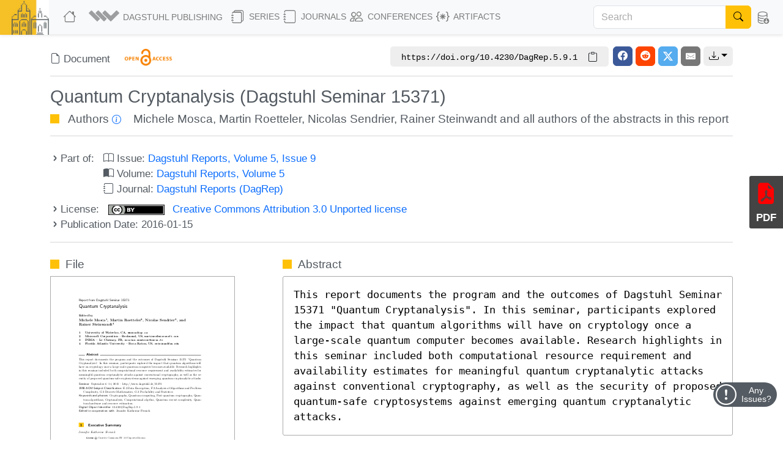

--- FILE ---
content_type: text/html; charset=utf-8
request_url: https://drops.dagstuhl.de/entities/document/10.4230/DagRep.5.9.1
body_size: 14717
content:
<!DOCTYPE html>
<html lang="en">
    <head>
        <meta charset="utf-8">
        <meta http-equiv="X-UA-Compatible" content="IE=edge">

        <meta name="google" content="notranslate">
        <meta http-equiv="Content-Language" content="en">

        <meta name="viewport" content="width=device-width, initial-scale=1">

        <meta name="csrf-token" content="pxa6LxmlWqoDJs24FcyQrqR6ely51HDcAmTqkmmv">

        
    <link rel="canonical" href="https://drops.dagstuhl.de/entities/document/10.4230/DagRep.5.9.1">

    
    <meta name="DC.Publisher" content="Schloss Dagstuhl – Leibniz-Zentrum für Informatik" >
    <meta name="DC.Title" xml:lang="en" content="Quantum Cryptanalysis (Dagstuhl Seminar 15371)" >
    <meta name="DC.Creator.PersonalName" content="Mosca, Michele" >
    <meta name="DC.Creator.PersonalName" content="Roetteler, Martin" >
    <meta name="DC.Creator.PersonalName" content="Sendrier, Nicolas" >
    <meta name="DC.Creator.PersonalName" content="Steinwandt, Rainer" >
    <meta name="DC.Subject" content="Cryptography" >
    <meta name="DC.Subject" content="Quantum computing" >
    <meta name="DC.Subject" content="Post-quantum cryptography" >
    <meta name="DC.Subject" content="Quantum algorithms" >
    <meta name="DC.Subject" content="Cryptanalysis" >
    <meta name="DC.Subject" content="Computational algebra" >
    <meta name="DC.Subject" content="Quantum circuit complexity" >
    <meta name="DC.Subject" content="Quantum hardware and resource estimation" >
    <meta name="DC.Date.created" scheme="ISO8601" content="2016-01-15" >
    <meta name="DC.Date.issued" scheme="ISO8601" content="2016-01-15" >
    <meta name="DC.Date.modified" scheme="ISO8601" content="2016-01-15" >
    <meta name="DC.Type" content="Article" >
    <meta name="DC.Format" scheme="IMT" content="application/pdf" >
    <meta name="DC.Identifier" scheme="urn:nbn:de" content="urn:nbn:de:0030-drops-56825" >
    <meta name="DC.Identifier" scheme="DOI" content="10.4230/DagRep.5.9.1" >
    <meta name="DC.Identifier" scheme="URL" content="https://drops.dagstuhl.de/entities/document/10.4230/DagRep.5.9.1" >
    <meta name="DC.Source" content="Dagstuhl Reports" >
    <meta name="DC.Source.ISSN" content="2192-5283" >
    <meta name="DC.Source.Volume" content="5" >
    <meta name="DC.Source.Issue" content="9" >
    <meta name="DC.Source.URI" content="https://drops.dagstuhl.de/entities/journal/DagRep" >
    <meta name="DC.Language" scheme="ISO639-1" content="en" >
    <meta name="DC.Description" xml:lang="en" content="This report documents the program and the outcomes of Dagstuhl Seminar 15371 &quot;Quantum Cryptanalysis&quot;. In this seminar, participants explored the impact that quantum algorithms will have on cryptology once a large-scale quantum computer becomes available. Research highlights in this seminar included both computational resource requirement and availability estimates for meaningful quantum cryptanalytic attacks against conventional cryptography, as well as the security of proposed quantum-safe cryptosystems against emerging quantum cryptanalytic attacks." >
    <meta name="DC.Rights" scheme="DCTERMS.URI" content="https://creativecommons.org/licenses/by/3.0/legalcode" >
    <meta name="citation_journal_title" content="Dagstuhl Reports" >
    <meta name="citation_journal_abbrev" content="DagRep" >
    <meta name="citation_issn" content="2192-5283" >
    <meta name="citation_volume" content="5" >
    <meta name="citation_issue" content="9" >
    <meta name="citation_doi" content="10.4230/DagRep.5.9.1" >
    <meta name="citation_firstpage" content="1" >
    <meta name="citation_lastpage" content="17" >
    <meta name="citation_title" content="Quantum Cryptanalysis (Dagstuhl Seminar 15371)" >
    <meta name="citation_language" content="en" >
    <meta name="citation_keyword" content="Cryptography" >
    <meta name="citation_keyword" content="Quantum computing" >
    <meta name="citation_keyword" content="Post-quantum cryptography" >
    <meta name="citation_keyword" content="Quantum algorithms" >
    <meta name="citation_keyword" content="Cryptanalysis" >
    <meta name="citation_keyword" content="Computational algebra" >
    <meta name="citation_keyword" content="Quantum circuit complexity" >
    <meta name="citation_keyword" content="Quantum hardware and resource estimation" >
    <meta name="citation_author" content="Mosca, Michele" >
    <meta name="citation_author" content="Roetteler, Martin" >
    <meta name="citation_author" content="Sendrier, Nicolas" >
    <meta name="citation_author" content="Steinwandt, Rainer" >
    <meta name="citation_date" content="2016" >
    <meta name="citation_keyword" xml:lang="en" content="Cryptography" >
    <meta name="citation_keyword" xml:lang="en" content="Quantum computing" >
    <meta name="citation_keyword" xml:lang="en" content="Post-quantum cryptography" >
    <meta name="citation_keyword" xml:lang="en" content="Quantum algorithms" >
    <meta name="citation_keyword" xml:lang="en" content="Cryptanalysis" >
    <meta name="citation_keyword" xml:lang="en" content="Computational algebra" >
    <meta name="citation_keyword" xml:lang="en" content="Quantum circuit complexity" >
    <meta name="citation_keyword" xml:lang="en" content="Quantum hardware and resource estimation" >
    <meta name="citation_abstract_html_url" content="https://drops.dagstuhl.de/entities/document/10.4230/DagRep.5.9.1" >
    <meta name="citation_pdf_url" content="https://drops.dagstuhl.de/storage/04dagstuhl-reports/volume05/issue09/15371/DagRep.5.9.1/DagRep.5.9.1.pdf" >
    <meta name="citation_publisher" content="Schloss Dagstuhl – Leibniz-Zentrum für Informatik" >
    <script type="application/ld+json">
    {
    "@context": "https://schema.org/",
    "@type": "WebPage",
    "mainEntity": {
        "@type": "ScholarlyArticle",
        "url": "https://drops.dagstuhl.de/entities/document/10.4230/DagRep.5.9.1",
        "headline": "Quantum Cryptanalysis (Dagstuhl Seminar 15371)",
        "name": "Quantum Cryptanalysis (Dagstuhl Seminar 15371)",
        "abstract": "This report documents the program and the outcomes of Dagstuhl Seminar 15371 \"Quantum Cryptanalysis\". In this seminar, participants explored the impact that quantum algorithms will have on cryptology once a large-scale quantum computer becomes available. Research highlights in this seminar included both computational resource requirement and availability estimates for meaningful quantum cryptanalytic attacks against conventional cryptography, as well as the security of proposed quantum-safe cryptosystems against emerging quantum cryptanalytic attacks.",
        "keywords": [
            "Cryptography",
            "Quantum computing",
            "Post-quantum cryptography",
            "Quantum algorithms",
            "Cryptanalysis",
            "Computational algebra",
            "Quantum circuit complexity",
            "Quantum hardware and resource estimation"
        ],
        "author": [
            {
                "@type": "Person",
                "name": "Mosca, Michele",
                "givenName": "Michele",
                "familyName": "Mosca"
            },
            {
                "@type": "Person",
                "name": "Roetteler, Martin",
                "givenName": "Martin",
                "familyName": "Roetteler"
            },
            {
                "@type": "Person",
                "name": "Sendrier, Nicolas",
                "givenName": "Nicolas",
                "familyName": "Sendrier"
            },
            {
                "@type": "Person",
                "name": "Steinwandt, Rainer",
                "givenName": "Rainer",
                "familyName": "Steinwandt"
            }
        ],
        "position": 1,
        "dateCreated": "2016-01-15",
        "datePublished": "2016-01-15",
        "isAccessibleForFree": true,
        "license": "https://creativecommons.org/licenses/by/3.0/legalcode",
        "copyrightHolder": [
            {
                "@type": "Person",
                "name": "Mosca, Michele",
                "givenName": "Michele",
                "familyName": "Mosca"
            },
            {
                "@type": "Person",
                "name": "Roetteler, Martin",
                "givenName": "Martin",
                "familyName": "Roetteler"
            },
            {
                "@type": "Person",
                "name": "Sendrier, Nicolas",
                "givenName": "Nicolas",
                "familyName": "Sendrier"
            },
            {
                "@type": "Person",
                "name": "Steinwandt, Rainer",
                "givenName": "Rainer",
                "familyName": "Steinwandt"
            }
        ],
        "copyrightYear": "2016",
        "creativeWorkStatus": "Published",
        "inLanguage": "en-US",
        "identifier": "https://doi.org/10.4230/DagRep.5.9.1",
        "publisher": {
            "@type": "Organization",
            "name": "Schloss Dagstuhl \u2013 Leibniz-Zentrum f\u00fcr Informatik",
            "alternateName": [
                "Schloss Dagstuhl - Leibniz Center for Informatics",
                "Schloss Dagstuhl - LZI GmbH"
            ],
            "identifier": "https://ror.org/00k4h2615",
            "sameAs": [
                "https://isni.org/isni/0000000100093196",
                "https://www.dagstuhl.de",
                "https://de.wikipedia.org/wiki/Leibniz-Zentrum_f%C3%BCr_Informatik"
            ],
            "department": {
                "@type": "Organization",
                "name": "Dagstuhl Publishing",
                "logo": {
                    "@type": "ImageObject",
                    "url": "https://www.dagstuhl.de/storage/media/0005/5660/publishing-logo.jpg"
                },
                "contactPoint": {
                    "@type": "ContactPoint",
                    "contactType": "customer support",
                    "email": "mailto:publishing@dagstuhl.de",
                    "url": "https://www.dagstuhl.de/en/publishing/team"
                }
            },
            "contactPoint": {
                "@type": "ContactPoint",
                "contactType": "customer support",
                "email": "mailto:lzi@dagstuhl.de",
                "url": "https://www.dagstuhl.de/en/institute/team"
            }
        },
        "pageStart": 1,
        "pageEnd": 17,
        "accessMode": "textual",
        "accessModeSufficient": "textual",
        "thumbnailUrl": "https://drops.dagstuhl.de/storage/04dagstuhl-reports/volume05/issue09/15371/thumbnails/DagRep.5.9.1/DagRep.5.9.1.png",
        "potentialAction": {
            "@type": "ReadAction",
            "target": {
                "@type": "EntryPoint",
                "urlTemplate": "https://drops.dagstuhl.de/entities/document/10.4230/DagRep.5.9.1",
                "actionPlatform": [
                    "https://schema.org/DesktopWebPlatform",
                    "https://schema.org/AndroidPlatform",
                    "https://schema.org/IOSPlatform"
                ]
            }
        },
        "isPartOf": {
            "@type": "PublicationIssue",
            "url": "https://drops.dagstuhl.de/entities/issue/DagRep-volume-5-issue-9",
            "issueNumber": 9,
            "name": "Dagstuhl Reports, Volume 5, Issue 9",
            "dateCreated": "2016-01-26",
            "datePublished": "2016-01-26",
            "isAccessibleForFree": true,
            "publisher": {
                "@type": "Organization",
                "name": "Schloss Dagstuhl \u2013 Leibniz-Zentrum f\u00fcr Informatik",
                "alternateName": [
                    "Schloss Dagstuhl - Leibniz Center for Informatics",
                    "Schloss Dagstuhl - LZI GmbH"
                ],
                "identifier": "https://ror.org/00k4h2615",
                "sameAs": [
                    "https://isni.org/isni/0000000100093196",
                    "https://www.dagstuhl.de",
                    "https://de.wikipedia.org/wiki/Leibniz-Zentrum_f%C3%BCr_Informatik"
                ],
                "department": {
                    "@type": "Organization",
                    "name": "Dagstuhl Publishing",
                    "logo": {
                        "@type": "ImageObject",
                        "url": "https://www.dagstuhl.de/storage/media/0005/5660/publishing-logo.jpg"
                    },
                    "contactPoint": {
                        "@type": "ContactPoint",
                        "contactType": "customer support",
                        "email": "mailto:publishing@dagstuhl.de",
                        "url": "https://www.dagstuhl.de/en/publishing/team"
                    }
                },
                "contactPoint": {
                    "@type": "ContactPoint",
                    "contactType": "customer support",
                    "email": "mailto:lzi@dagstuhl.de",
                    "url": "https://www.dagstuhl.de/en/institute/team"
                }
            },
            "isPartOf": {
                "@type": "PublicationVolume",
                "@id": "https://drops.dagstuhl.de/entities/volume/DagRep-volume-5",
                "url": "https://drops.dagstuhl.de/entities/volume/DagRep-volume-5",
                "volumeNumber": 5,
                "name": "Dagstuhl Reports, Volume 5",
                "dateCreated": "2016-04-18",
                "datePublished": "2016-04-18",
                "isAccessibleForFree": true,
                "publisher": {
                    "@type": "Organization",
                    "name": "Schloss Dagstuhl \u2013 Leibniz-Zentrum f\u00fcr Informatik",
                    "alternateName": [
                        "Schloss Dagstuhl - Leibniz Center for Informatics",
                        "Schloss Dagstuhl - LZI GmbH"
                    ],
                    "identifier": "https://ror.org/00k4h2615",
                    "sameAs": [
                        "https://isni.org/isni/0000000100093196",
                        "https://www.dagstuhl.de",
                        "https://de.wikipedia.org/wiki/Leibniz-Zentrum_f%C3%BCr_Informatik"
                    ],
                    "department": {
                        "@type": "Organization",
                        "name": "Dagstuhl Publishing",
                        "logo": {
                            "@type": "ImageObject",
                            "url": "https://www.dagstuhl.de/storage/media/0005/5660/publishing-logo.jpg"
                        },
                        "contactPoint": {
                            "@type": "ContactPoint",
                            "contactType": "customer support",
                            "email": "mailto:publishing@dagstuhl.de",
                            "url": "https://www.dagstuhl.de/en/publishing/team"
                        }
                    },
                    "contactPoint": {
                        "@type": "ContactPoint",
                        "contactType": "customer support",
                        "email": "mailto:lzi@dagstuhl.de",
                        "url": "https://www.dagstuhl.de/en/institute/team"
                    }
                },
                "isPartOf": {
                    "@type": "Periodical",
                    "url": "https://drops.dagstuhl.de/entities/journal/DagRep",
                    "name": "Dagstuhl Reports",
                    "issn": "2192-5283",
                    "isAccessibleForFree": true,
                    "publisher": {
                        "@type": "Organization",
                        "name": "Schloss Dagstuhl \u2013 Leibniz-Zentrum f\u00fcr Informatik",
                        "alternateName": [
                            "Schloss Dagstuhl - Leibniz Center for Informatics",
                            "Schloss Dagstuhl - LZI GmbH"
                        ],
                        "identifier": "https://ror.org/00k4h2615",
                        "sameAs": [
                            "https://isni.org/isni/0000000100093196",
                            "https://www.dagstuhl.de",
                            "https://de.wikipedia.org/wiki/Leibniz-Zentrum_f%C3%BCr_Informatik"
                        ],
                        "department": {
                            "@type": "Organization",
                            "name": "Dagstuhl Publishing",
                            "logo": {
                                "@type": "ImageObject",
                                "url": "https://www.dagstuhl.de/storage/media/0005/5660/publishing-logo.jpg"
                            },
                            "contactPoint": {
                                "@type": "ContactPoint",
                                "contactType": "customer support",
                                "email": "mailto:publishing@dagstuhl.de",
                                "url": "https://www.dagstuhl.de/en/publishing/team"
                            }
                        },
                        "contactPoint": {
                            "@type": "ContactPoint",
                            "contactType": "customer support",
                            "email": "mailto:lzi@dagstuhl.de",
                            "url": "https://www.dagstuhl.de/en/institute/team"
                        }
                    },
                    "hasPart": "https://drops.dagstuhl.de/entities/volume/DagRep-volume-5"
                }
            }
        }
    }
}
</script>

    <link rel="alternate" type="application/xml" title="Quantum Cryptanalysis (Dagstuhl Seminar 15371) / XML" href="https://drops.dagstuhl.de/entities/document/10.4230/DagRep.5.9.1/metadata/xml">
    <link rel="alternate" type="application/x-bibtex" title="Quantum Cryptanalysis (Dagstuhl Seminar 15371) / BibTeX" href="https://drops.dagstuhl.de/entities/document/10.4230/DagRep.5.9.1/metadata/bibtex/download">
    <link rel="alternate" type="application/ld+json" title="Quantum Cryptanalysis (Dagstuhl Seminar 15371) / Schema.org" href="https://drops.dagstuhl.de/entities/document/10.4230/DagRep.5.9.1/metadata/schema-org">
    <link rel="alternate" type="application/xml" title="Quantum Cryptanalysis (Dagstuhl Seminar 15371) / OAI-DublinCore" href="/oai/?verb=GetRecord&metadataPrefix=oai_dc&identifier=5682">

    <style>
        
    </style>

        <title>Quantum Cryptanalysis (Dagstuhl Seminar 15371)</title>

        <link rel="icon" href="https://drops.dagstuhl.de/favicon.ico">
        <link rel="stylesheet" href="https://drops.dagstuhl.de/css/app.css?drops-core-2026-01-06">

            </head>

    <body>
        
    <nav class="navbar main fixed-top navbar-expand-lg navbar-light bg-light">

    <div class="container-fluid">

        <a class="navbar-brand" href="https://www.dagstuhl.de">
            <img class="lzi-logo" src="https://drops.dagstuhl.de/images/LZI-Logo.jpg" width="84" height="62" alt="Schloss Dagstuhl - LZI - Logo">
        </a>

        <button class="navbar-toggler" type="button" data-bs-toggle="collapse" data-bs-target="#navbarSupportedContent" aria-controls="navbarSupportedContent" aria-expanded="false" aria-label="Toggle navigation">
            <span class="navbar-toggler-icon"></span>
        </button>

        <div class="collapse navbar-collapse" id="navbarSupportedContent">
            <ul class="navbar-nav me-auto mb-2 mb-lg-0">

                <li class="nav-item" style="white-space: nowrap">
                    <a class="nav-link" href="https://drops.dagstuhl.de" title="DROPS Home">
                        <i class="bi bi-house large-icon"></i>
                    </a>
                </li>

                <li class="nav-item dropdown">
                    <a class="nav-link dropdown-toggle" href="#" id="navbarDropdownAboutUs" role="button"
                       data-bs-toggle="dropdown" aria-expanded="false" data-fix-width>
                        <img width="54" src="https://drops.dagstuhl.de/images/dagpub-bildmarke-grey.png" alt="Dagstuhl Publishing Logo" style="vertical-align: bottom; transform: translateY(-2px)">
                        <span class="nav-text-dagstuhl-publishing">Dagstuhl Publishing</span>
                        
                    </a>
                    <ul class="dropdown-menu" aria-labelledby="navbarDropdown">
                        <li>
                            <a class="dropdown-item" href="https://www.dagstuhl.de/en/publishing">
                                Dagstuhl Publishing
                            </a>
                            <a class="dropdown-item" href="https://www.dagstuhl.de/en/publishing/team">
                                Dagstuhl Publishing Team
                            </a>
                        </li>
                        <li class="dropdown-divider"></li>
                        <li>
                            <a class="dropdown-item" href="/docs/ethics">
                                Publication Ethics
                            </a>
                        </li>
                        <li>
                            <a class="dropdown-item" href="/docs/gen-ai">
                                GenAI Statement
                            </a>
                        </li>
                        <li class="dropdown-divider"></li>
                        <li>
                            <a class="dropdown-item" href="https://drops.dagstuhl.de/docs/about">
                                About DROPS
                            </a>
                        </li>
                        <li>
                            <a class="dropdown-item" href="https://www.dagstuhl.de/en/publishing/team">
                                Contact
                            </a>
                        </li>
                    </ul>
                </li>

                <li class="nav-item dropdown">
                    <a class="nav-link dropdown-toggle" href="#" id="navbarDropdownSeries" role="button"
                       data-bs-toggle="dropdown" aria-expanded="false" data-fix-width>
                        <i class="bi bi-journals large-icon"></i> Series
                    </a>
                    <ul class="dropdown-menu" aria-labelledby="navbarDropdown">
                        
                            <li><a class="dropdown-item" href="https://drops.dagstuhl.de/entities/series/LIPIcs">
                                    LIPIcs – Leibniz International Proceedings in Informatics
                                </a>
                            </li>
                        
                            <li><a class="dropdown-item" href="https://drops.dagstuhl.de/entities/series/OASIcs">
                                    OASIcs – Open Access Series in Informatics
                                </a>
                            </li>
                        
                            <li><a class="dropdown-item" href="https://drops.dagstuhl.de/entities/series/DFU">
                                    Dagstuhl Follow-Ups
                                </a>
                            </li>
                        
                            <li><a class="dropdown-item" href="https://drops.dagstuhl.de/entities/series/DagAnnRep">
                                    Schloss Dagstuhl Jahresbericht
                                </a>
                            </li>
                                                <li class="dropdown-divider"></li>
                        <li>
                            <a class="dropdown-item" href="/#discontinued-series">Discontinued Series</a>
                        </li>
                    </ul>
                </li>

                <li class="nav-item dropdown">
                    <a class="nav-link dropdown-toggle" href="#" id="navbarDropdownJournals" role="button"
                       data-bs-toggle="dropdown" aria-expanded="false" data-fix-width>
                        <i class="bi bi-journal large-icon"></i> Journals
                    </a>
                    <ul class="dropdown-menu" aria-labelledby="navbarDropdown">
                        
                            <li><a class="dropdown-item" href="https://drops.dagstuhl.de/entities/journal/DARTS">
                                    DARTS – Dagstuhl Artifacts Series
                                </a>
                            </li>
                        
                            <li><a class="dropdown-item" href="https://drops.dagstuhl.de/entities/journal/DagRep">
                                    Dagstuhl Reports
                                </a>
                            </li>
                        
                            <li><a class="dropdown-item" href="https://drops.dagstuhl.de/entities/journal/DagMan">
                                    Dagstuhl Manifestos
                                </a>
                            </li>
                        
                            <li><a class="dropdown-item" href="https://drops.dagstuhl.de/entities/journal/LITES">
                                    LITES – Leibniz Transactions on Embedded Systems
                                </a>
                            </li>
                        
                            <li><a class="dropdown-item" href="https://drops.dagstuhl.de/entities/journal/TGDK">
                                    TGDK – Transactions on Graph Data and Knowledge
                                </a>
                            </li>
                                            </ul>
                </li>

                <li class="nav-item dropdown">
                    <a class="nav-link dropdown-toggle" href="#" id="navbarDropdownConferences" role="button"
                       data-bs-toggle="dropdown" aria-expanded="false" data-fix-width>
                        <i class="bi bi-people large-icon"></i> Conferences
                    </a>
                    <ul class="dropdown-menu conference-dropdown" aria-labelledby="navbarDropdown">
                        <div class="row">
                            <div class="col-sm-4 nav-conference-col">
                                <li>
            <a class="dropdown-item" href="https://drops.dagstuhl.de/entities/conference/AFT">
                AFT
            </a>
        </li>
        <li>
            <a class="dropdown-item" href="https://drops.dagstuhl.de/entities/conference/AIB">
                AIB
            </a>
        </li>
        <li>
            <a class="dropdown-item" href="https://drops.dagstuhl.de/entities/conference/AofA">
                AofA
            </a>
        </li>
        <li>
            <a class="dropdown-item" href="https://drops.dagstuhl.de/entities/conference/APPROX">
                APPROX
            </a>
        </li>
        <li>
            <a class="dropdown-item" href="https://drops.dagstuhl.de/entities/conference/ATMOS">
                ATMOS
            </a>
        </li>
        <li>
            <a class="dropdown-item" href="https://drops.dagstuhl.de/entities/conference/CALCO">
                CALCO
            </a>
        </li>
        <li>
            <a class="dropdown-item" href="https://drops.dagstuhl.de/entities/conference/CCC">
                CCC
            </a>
        </li>
        <li>
            <a class="dropdown-item" href="https://drops.dagstuhl.de/entities/conference/CONCUR">
                CONCUR
            </a>
        </li>
        <li>
            <a class="dropdown-item" href="https://drops.dagstuhl.de/entities/conference/COSIT">
                COSIT
            </a>
        </li>
        <li>
            <a class="dropdown-item" href="https://drops.dagstuhl.de/entities/conference/CP">
                CP
            </a>
        </li>
        <li>
            <a class="dropdown-item" href="https://drops.dagstuhl.de/entities/conference/CPM">
                CPM
            </a>
        </li>
        <li>
            <a class="dropdown-item" href="https://drops.dagstuhl.de/entities/conference/CSL">
                CSL
            </a>
        </li>
        <li>
            <a class="dropdown-item" href="https://drops.dagstuhl.de/entities/conference/DISC">
                DISC
            </a>
        </li>
        <li>
            <a class="dropdown-item" href="https://drops.dagstuhl.de/entities/conference/DITAM">
                DITAM
            </a>
        </li>
        <li>
            <a class="dropdown-item" href="https://drops.dagstuhl.de/entities/conference/DNA">
                DNA
            </a>
        </li>
        <li>
            <a class="dropdown-item" href="https://drops.dagstuhl.de/entities/conference/ECOOP">
                ECOOP
            </a>
        </li>
        <li>
            <a class="dropdown-item" href="https://drops.dagstuhl.de/entities/conference/ECRTS">
                ECRTS
            </a>
        </li>
        <li>
            <a class="dropdown-item" href="https://drops.dagstuhl.de/entities/conference/ESA">
                ESA
            </a>
        </li>
        <li>
            <a class="dropdown-item" href="https://drops.dagstuhl.de/entities/conference/FAB">
                FAB
            </a>
        </li>
        <li>
            <a class="dropdown-item" href="https://drops.dagstuhl.de/entities/conference/FMBC">
                FMBC
            </a>
        </li>
                            </div>
                            <div class="col-sm-4 nav-conference-col">
                                <li>
            <a class="dropdown-item" href="https://drops.dagstuhl.de/entities/conference/FORC">
                FORC
            </a>
        </li>
        <li>
            <a class="dropdown-item" href="https://drops.dagstuhl.de/entities/conference/FSCD">
                FSCD
            </a>
        </li>
        <li>
            <a class="dropdown-item" href="https://drops.dagstuhl.de/entities/conference/FSTTCS">
                FSTTCS
            </a>
        </li>
        <li>
            <a class="dropdown-item" href="https://drops.dagstuhl.de/entities/conference/FUN">
                FUN
            </a>
        </li>
        <li>
            <a class="dropdown-item" href="https://drops.dagstuhl.de/entities/conference/GD">
                GD
            </a>
        </li>
        <li>
            <a class="dropdown-item" href="https://drops.dagstuhl.de/entities/conference/GIScience">
                GIScience
            </a>
        </li>
        <li>
            <a class="dropdown-item" href="https://drops.dagstuhl.de/entities/conference/ICALP">
                ICALP
            </a>
        </li>
        <li>
            <a class="dropdown-item" href="https://drops.dagstuhl.de/entities/conference/ICDT">
                ICDT
            </a>
        </li>
        <li>
            <a class="dropdown-item" href="https://drops.dagstuhl.de/entities/conference/ICPEC">
                ICPEC
            </a>
        </li>
        <li>
            <a class="dropdown-item" href="https://drops.dagstuhl.de/entities/conference/IPEC">
                IPEC
            </a>
        </li>
        <li>
            <a class="dropdown-item" href="https://drops.dagstuhl.de/entities/conference/iPMVM">
                iPMVM
            </a>
        </li>
        <li>
            <a class="dropdown-item" href="https://drops.dagstuhl.de/entities/conference/ISAAC">
                ISAAC
            </a>
        </li>
        <li>
            <a class="dropdown-item" href="https://drops.dagstuhl.de/entities/conference/ITC">
                ITC
            </a>
        </li>
        <li>
            <a class="dropdown-item" href="https://drops.dagstuhl.de/entities/conference/ITCS">
                ITCS
            </a>
        </li>
        <li>
            <a class="dropdown-item" href="https://drops.dagstuhl.de/entities/conference/ITP">
                ITP
            </a>
        </li>
        <li>
            <a class="dropdown-item" href="https://drops.dagstuhl.de/entities/conference/LDK">
                LDK
            </a>
        </li>
        <li>
            <a class="dropdown-item" href="https://drops.dagstuhl.de/entities/conference/MFCS">
                MFCS
            </a>
        </li>
        <li>
            <a class="dropdown-item" href="https://drops.dagstuhl.de/entities/conference/Microservices">
                Microservices
            </a>
        </li>
        <li>
            <a class="dropdown-item" href="https://drops.dagstuhl.de/entities/conference/NG-RES">
                NG-RES
            </a>
        </li>
        <li>
            <a class="dropdown-item" href="https://drops.dagstuhl.de/entities/conference/OPODIS">
                OPODIS
            </a>
        </li>
                            </div>
                            <div class="col-sm-4 nav-conference-col">
                                <li>
            <a class="dropdown-item" href="https://drops.dagstuhl.de/entities/conference/PARMA">
                PARMA
            </a>
        </li>
        <li>
            <a class="dropdown-item" href="https://drops.dagstuhl.de/entities/conference/RANDOM">
                RANDOM
            </a>
        </li>
        <li>
            <a class="dropdown-item" href="https://drops.dagstuhl.de/entities/conference/SAND">
                SAND
            </a>
        </li>
        <li>
            <a class="dropdown-item" href="https://drops.dagstuhl.de/entities/conference/SAT">
                SAT
            </a>
        </li>
        <li>
            <a class="dropdown-item" href="https://drops.dagstuhl.de/entities/conference/SEA">
                SEA
            </a>
        </li>
        <li>
            <a class="dropdown-item" href="https://drops.dagstuhl.de/entities/conference/SLATE">
                SLATE
            </a>
        </li>
        <li>
            <a class="dropdown-item" href="https://drops.dagstuhl.de/entities/conference/SNAPL">
                SNAPL
            </a>
        </li>
        <li>
            <a class="dropdown-item" href="https://drops.dagstuhl.de/entities/conference/SoCG">
                SoCG
            </a>
        </li>
        <li>
            <a class="dropdown-item" href="https://drops.dagstuhl.de/entities/conference/STACS">
                STACS
            </a>
        </li>
        <li>
            <a class="dropdown-item" href="https://drops.dagstuhl.de/entities/conference/SWAT">
                SWAT
            </a>
        </li>
        <li>
            <a class="dropdown-item" href="https://drops.dagstuhl.de/entities/conference/TIME">
                TIME
            </a>
        </li>
        <li>
            <a class="dropdown-item" href="https://drops.dagstuhl.de/entities/conference/Tokenomics">
                Tokenomics
            </a>
        </li>
        <li>
            <a class="dropdown-item" href="https://drops.dagstuhl.de/entities/conference/TQC">
                TQC
            </a>
        </li>
        <li>
            <a class="dropdown-item" href="https://drops.dagstuhl.de/entities/conference/TYPES">
                TYPES
            </a>
        </li>
        <li>
            <a class="dropdown-item" href="https://drops.dagstuhl.de/entities/conference/WABI">
                WABI
            </a>
        </li>
        <li>
            <a class="dropdown-item" href="https://drops.dagstuhl.de/entities/conference/WCET">
                WCET
            </a>
        </li>
                            </div>
                        </div>
                    </ul>
                </li>

                <li class="nav-item dropdown">
                    <a class="nav-link dropdown-toggle" href="#" id="navbarDropdownArtifacts" role="button"
                       data-bs-toggle="dropdown" aria-expanded="false" data-fix-width>
                        <i class="bi bi-braces-asterisk large-icon"></i> Artifacts
                    </a>
                    <ul class="dropdown-menu" aria-labelledby="navbarDropdown">

                        <li>
                            <a class="dropdown-item" href="https://drops.dagstuhl.de/entities/collection/supplementary-materials">
                                Supplementary Materials (Software, Datasets, ...)
                            </a>
                        </li>
                        <li>
                            <a class="dropdown-item" href="https://drops.dagstuhl.de/entities/collection/dblp">
                                dblp Artifacts
                            </a>
                        </li>
                        <li class="dropdown-divider"></li>
                        <li>
                            <a class="dropdown-item" href="/entities/journal/DARTS">
                                DARTS (Evaluated Artifacts)
                            </a>
                        </li>
                    </ul>
                </li>
            </ul>

                            <form class="navbar-search d-flex" action="https://drops.dagstuhl.de/search" method="post">
                    <input type="hidden" name="_token" value="pxa6LxmlWqoDJs24FcyQrqR6ely51HDcAmTqkmmv" autocomplete="off">
                    <div class="input-group">
                        <input class="form-control" type="search" placeholder="Search" aria-label="Search"
                               name="term" autocomplete="off" maxlength="600">
                        <button class="btn btn-outline-success" type="submit">
                            <i class="bi bi-search" style="color: #000"></i>
                        </button>
                    </div>
                </form>
            
            <ul class="navbar-nav nav-metadata">
                <li class="nav-item dropdown">
                    <a class="nav-link dropdown-toggle" id="navbarDropdownMetadata" role="button" data-bs-toggle="dropdown" aria-expanded="false">
                        <i class="bi bi-database-down large-icon"></i><span class="nav-text-metadata">Metadata Export</span>
                    </a>
                    <ul class="dropdown-menu dropdown-metadata" aria-labelledby="navbarDropdownMetadata">
                        <li>
                            <a class="dropdown-item" href="https://drops.dagstuhl.de/metadata">Metadata Export</a>
                        </li>
                        <li>
                            <a class="dropdown-item" href="https://drops.dagstuhl.de/oai?verb=Identify" target="_blank">OAI Interface</a>
                        </li>
                    </ul>
                </li>
            </ul>

                    </div>
    </div>
</nav>

    
    <div id="app"
         data-release="drops-core-2026-01-06"
         class="container  ">

        <div id="_top-of-page"></div>

        
                    <div class="fixed-search-button"><i class="bi bi-search"></i></div>
        
                
        
    <div class="document-details">

        <section class="mt-3 mb-2 title metadata">

    <div class="entity-type document">

        <div class="row">

            <div class="col-lg-3 entity-type-name">
                <i class="bi bi-file-earmark"></i>
 Document
                <img src="https://drops.dagstuhl.de/images/open-access-logo.png" width="80" alt="Open Access Logo"
                     style="transform: translate(1em, -0.2em);">
            </div>

            <div class="col-lg-9">

                <input id="doi" type="text" style="position: fixed; top: -50vh"
                       value="https://doi.org/10.4230/DagRep.5.9.1">

                <div class="sharing-section">

                         <span class="permalink">
                            <span>
                                <code><span class="hide-mobile">https://doi.org/</span>10.4230/DagRep.5.9.1</code>

                                <span class="btn btn-clipboard copy-to-clipboard" title="Copy to clipboard"
                                      data-selector="doi">
                                    <i class="bi bi-clipboard" aria-hidden="true"></i>
                                    <i class="bi bi-check -hidden" aria-hidden="true"></i>
                                </span>
                            </span>

                        </span>

                    <span class="sharing-buttons">

    <a class="btn sharing-btn facebook" href="https://facebook.com/sharer/sharer.php?u=https%3A%2F%2Fdoi.org%2F10.4230%2FDagRep.5.9.1" target="_blank" rel="noopener" aria-hidden="true">
        <i class="bi bi-facebook"></i>
    </a>

    <a class="btn sharing-btn reddit" href="https://www.reddit.com/submit?url=https%3A%2F%2Fdoi.org%2F10.4230%2FDagRep.5.9.1&title=Quantum+Cryptanalysis+%28Dagstuhl+Seminar+15371%29" target="_blank" rel="noopener" aria-hidden="true">
        <i class="bi bi-reddit"></i>
    </a>

    <a class="btn sharing-btn twitter" href="https://twitter.com/intent/tweet/?text=Quantum+Cryptanalysis+%28Dagstuhl+Seminar+15371%29&url=https%3A%2F%2Fdoi.org%2F10.4230%2FDagRep.5.9.1" target="_blank" rel="noopener" aria-hidden="true">
        <svg xmlns="http://www.w3.org/2000/svg" width="16" height="16" fill="currentColor" class="bi bi-twitter-x" viewBox="0 0 16 16">
          <path d="M12.6.75h2.454l-5.36 6.142L16 15.25h-4.937l-3.867-5.07-4.425 5.07H.316l5.733-6.57L0 .75h5.063l3.495 4.633L12.601.75Zm-.86 13.028h1.36L4.323 2.145H2.865l8.875 11.633Z"/>
        </svg>
    </a>

    <a class="btn sharing-btn email" href="mailto:?subject=Quantum+Cryptanalysis+%28Dagstuhl+Seminar+15371%29&amp;body=https%3A%2F%2Fdoi.org%2F10.4230%2FDagRep.5.9.1" target="_self" rel="noopener" aria-hidden="true">
        <svg xmlns="http://www.w3.org/2000/svg" width="16" height="16" viewBox="0 0 24 24" fill="currentColor">
            <path d="M22 4H2C.9 4 0 4.9 0 6v12c0 1.1.9 2 2 2h20c1.1 0 2-.9 2-2V6c0-1.1-.9-2-2-2zM7.25 14.43l-3.5 2c-.08.05-.17.07-.25.07-.17 0-.34-.1-.43-.25-.14-.24-.06-.55.18-.68l3.5-2c.24-.14.55-.06.68.18.14.24.06.55-.18.68zm4.75.07c-.1 0-.2-.03-.27-.08l-8.5-5.5c-.23-.15-.3-.46-.15-.7.15-.22.46-.3.7-.14L12 13.4l8.23-5.32c.23-.15.54-.08.7.15.14.23.07.54-.16.7l-8.5 5.5c-.08.04-.17.07-.27.07zm8.93 1.75c-.1.16-.26.25-.43.25-.08 0-.17-.02-.25-.07l-3.5-2c-.24-.13-.32-.44-.18-.68s.44-.32.68-.18l3.5 2c.24.13.32.44.18.68z"/>
        </svg>
    </a>

</span>

                    <span class="sharing-buttons">
        <span class="dropdown">
            <a class="btn sharing-btn metadata dropdown-toggle" href="#" role="button" data-bs-toggle="dropdown" aria-expanded="false"><i class="bi bi-download"></i></a>
            <ul class="dropdown-menu dropdown-menu-end">
                                    <li>
                        <a class="dropdown-item" href="https://drops.dagstuhl.de/entities/document/10.4230/DagRep.5.9.1/metadata/xml">
                            Export XML
                        </a>
                    </li>
                                    <li>
                        <a class="dropdown-item" href="https://drops.dagstuhl.de/entities/document/10.4230/DagRep.5.9.1/metadata/acm-xml">
                            Export ACM-XML
                        </a>
                    </li>
                                    <li>
                        <a class="dropdown-item" href="https://drops.dagstuhl.de/entities/document/10.4230/DagRep.5.9.1/metadata/doaj-xml">
                            Export DOAJ-XML
                        </a>
                    </li>
                                    <li>
                        <a class="dropdown-item" href="https://drops.dagstuhl.de/entities/document/10.4230/DagRep.5.9.1/metadata/schema-org">
                            Export Schema.org
                        </a>
                    </li>
                                    <li>
                        <a class="dropdown-item" href="https://drops.dagstuhl.de/entities/document/10.4230/DagRep.5.9.1/metadata/bibtex">
                            Export BibTeX
                        </a>
                    </li>
                            </ul>
        </span>
    </span>

                    
                </div>

            </div>

        </div>

    </div>

    <hr>


            <h1>Quantum Cryptanalysis (Dagstuhl Seminar 15371)</h1>
    
    <h3 class="mt-2 authors">
                    Authors
        
                    <a href="#author-details" style="font-size: 0.8em; padding-right: 1em"><i class="bi bi-info-circle"></i></a>
                            <span class="author">
                    <a href="https://drops.dagstuhl.de/search/documents?author=Mosca, Michele"
                       class="name">Michele Mosca</a><!---->,                </span>
                            <span class="author">
                    <a href="https://drops.dagstuhl.de/search/documents?author=Roetteler, Martin"
                       class="name">Martin Roetteler</a><!---->,                </span>
                            <span class="author">
                    <a href="https://drops.dagstuhl.de/search/documents?author=Sendrier, Nicolas"
                       class="name">Nicolas Sendrier</a><!---->,                </span>
                            <span class="author">
                    <a href="https://drops.dagstuhl.de/search/documents?author=Steinwandt, Rainer"
                       class="name">Rainer Steinwandt</a><!---->                </span>
                    
                    <span class="other-contributors">
                and all authors of the abstracts in this report
            </span>
            </h3>

    <hr>

    <ul class="mt-4">
        
        <li>
        
            <span style="margin-right: 10px; ">Part of:</span>
            <span style="white-space: nowrap">
                <i class="bi bi-book"></i>
                Issue:
            </span>
                <a href="https://drops.dagstuhl.de/entities/issue/DagRep-volume-5-issue-9">Dagstuhl Reports, Volume 5, Issue 9 </a>
            <br> 
        
            <span style="margin-right: 10px; visibility: hidden;">Part of:</span>
            <span style="white-space: nowrap">
                <i class="bi bi-book-half"></i>
                Volume:
            </span>
                <a href="https://drops.dagstuhl.de/entities/volume/DagRep-volume-5">Dagstuhl Reports, Volume 5 </a>
            <br> 
        
            <span style="margin-right: 10px; visibility: hidden;">Part of:</span>
            <span style="white-space: nowrap">
                <i class="bi bi-journal"></i>
                Journal:
            </span>
                <a href="https://drops.dagstuhl.de/entities/journal/DagRep">Dagstuhl Reports (DagRep)</a>
            
                </li>
                    <li class="mt-2">License: &nbsp; <a href="https://creativecommons.org/licenses/by/3.0/legalcode">

                                <img class="license-logo" src="https://drops.dagstuhl.de/images/cc-by.png" alt="CC-BY Logo">
                
    Creative Commons Attribution 3.0 Unported license
</a>
</li>
                <li>Publication Date: 2016-01-15
                </li>
    </ul>

    <hr>

</section>

                    <a class="fixed-pdf-button" href="https://drops.dagstuhl.de/storage/04dagstuhl-reports/volume05/issue09/15371/DagRep.5.9.1/DagRep.5.9.1.pdf" title="View as PDF">
                <i class="bi bi-file-earmark-pdf-fill" style="color:red"></i><span class="pdf">PDF</span>
            </a>
                
        <div class="row mt-2">

            <div class="col-lg-4 mt-2">

                <section class="metadata files">

                    <h2>File</h2>
        
            <section class="metadata thumbnail">

        <a href="https://drops.dagstuhl.de/storage/04dagstuhl-reports/volume05/issue09/15371/DagRep.5.9.1/DagRep.5.9.1.pdf" title="View PDF"><img src="https://drops.dagstuhl.de/storage/04dagstuhl-reports/volume05/issue09/15371/thumbnails/DagRep.5.9.1/DagRep.5.9.1.png"
             alt="Thumbnail PDF"></a>

    </section>

        <div class="content mt-4">
                            <div class="mt-2">
                    <a href="https://drops.dagstuhl.de/storage/04dagstuhl-reports/volume05/issue09/15371/DagRep.5.9.1/DagRep.5.9.1.pdf" title="View as PDF">
                                                    <span class="badge" style="background-color: #444; width: 300px; transform: translateY(-2px); font-size: unset;">
                                <i class="bi bi-file-earmark-pdf-fill" style="color:red"></i> PDF
                            </span>
                                                <div class="mt-2">DagRep.5.9.1.pdf</div>
                    </a>

                    <ul>
                                                    <li>Filesize: 1.1 MB</li>
                        
                                                    <li>17 pages</li>
                        
                    </ul>
                </div>
                    </div>

    </section>
                <section class="metadata identifiers mt-3">

    <h2>Document Identifiers</h2>

    <div class="content">

        <ul>
            <li><b>DOI:</b> <a href="https://doi.org/10.4230/DagRep.5.9.1">10.4230/DagRep.5.9.1</a></li>
            <li><b>URN:</b> <a href="https://nbn-resolving.org/urn:nbn:de:0030-drops-56825">urn:nbn:de:0030-drops-56825</a></li>
        </ul>

    </div>

</section>
                                <section class="metadata subject-classifications mt-3">

        <h2>Subject Classification</h2>

        
        
            <div class="keywords ">
                <h5>Keywords</h5>
                <div class="content">
                    <ul class="list-style-comma">
                                                    <li>Cryptography</li>
                                                    <li>Quantum computing</li>
                                                    <li>Post-quantum cryptography</li>
                                                    <li>Quantum algorithms</li>
                                                    <li>Cryptanalysis</li>
                                                    <li>Computational algebra</li>
                                                    <li>Quantum circuit complexity</li>
                                                    <li>Quantum hardware and resource estimation</li>
                                            </ul>
                </div>
            </div>

        
            </section>

                <section class="metadata metrics mt-3">

    <h2>Metrics</h2>

    <div class="content">
        <ul>
            <li>
                <a href="#" class="btn-statistics" data-entity="document/10.4230/DagRep.5.9.1" data-title="Quantum Cryptanalysis (Dagstuhl Seminar 15371)">
    <i class="bi bi-graph-up"></i> Access Statistics
</a>
            </li>
            <li>
                Total Accesses (updated on a weekly basis)

<div class="stats-total">
            <div class="stats total-document-views">
            <div class="circle">
                <div class="number -hidden" data-number="0">0</div>
            </div>
            <div class="circle-overlay">
                <div class="number -hidden" data-number="0" data-part="0"></div>
            </div>
            <div class="label">
                Document<br>
                <span class="icon pdf -hidden"><i class="bi bi-file-earmark-pdf-fill"></i></span>
                <span class="icon html -hidden"><i class="bi bi-filetype-html"></i></span>
            </div>
        </div>
        <div class="stats total-metadata-views">
        <div class="circle">
            <div class="number -hidden" data-number="0">0</div>
        </div>
        <div class="label">
            Metadata<br>
            <span class="icon metadata -hidden"><i class="bi bi-list-columns-reverse"></i></span>
        </div>
    </div>
    
</div>

<!-- must be externally available for the series/journal case -->
            </li>
        </ul>

    </div>

</section>

<div class="offcanvas offcanvas-bottom" tabindex="-1" id="statistics-offcanvas" aria-labelledby="statistics-offcanvas">
    <div class="offcanvas-header">
        <h5 class="offcanvas-title"></h5>
        <button type="button" class="btn-close text-reset" data-bs-dismiss="offcanvas" aria-label="Close"></button>
    </div>
    <div class="offcanvas-body small"
         data-context=""
         data-access-types="abstract,pdf"
    >
        <div style="margin-top: 20vh" class="centered-loader"><div class="loader"></div></div>
        <iframe class="-hidden"></iframe>
    </div>
</div>


            </div>

            <div class="col-lg-8 mt-2">

                                <section class="metadata abstract">

        <h2>Abstract</h2>

                    <pre class="content" style="white-space: -moz-pre-wrap; white-space: -o-pre-wrap; word-wrap: break-word; white-space: pre-wrap;">This report documents the program and the outcomes of Dagstuhl Seminar 15371 &quot;Quantum Cryptanalysis&quot;. In this seminar, participants explored the impact that quantum algorithms will have on cryptology once a large-scale quantum computer becomes available. Research highlights in this seminar included both computational resource requirement and availability estimates for meaningful quantum cryptanalytic attacks against conventional cryptography, as well as the security of proposed quantum-safe cryptosystems against emerging quantum cryptanalytic attacks.</pre>
        
    </section>
                <section class="metadata cite-as mt-3">

    <h2>Cite As <span class="btn btn-primary btn-xs" style="float: right" data-bs-toggle="modal" data-bs-target="#bibtex-modal">Get BibTex</span></h2>

    <div class="content">
        Michele Mosca, Martin Roetteler, Nicolas Sendrier, and Rainer Steinwandt. Quantum Cryptanalysis (Dagstuhl Seminar 15371). In Dagstuhl Reports, Volume 5, Issue 9, pp. 1-17, Schloss Dagstuhl – Leibniz-Zentrum für Informatik (2016)
        <a href="https://doi.org/10.4230/DagRep.5.9.1">https://doi.org/10.4230/DagRep.5.9.1</a>
    </div>

    <div class="modal fade" id="bibtex-modal" tabindex="-1" aria-labelledby="bibtexModalLabel" aria-hidden="true">
        <div class="modal-dialog modal-dialog-centered">
            <div class="modal-content">
                <div class="modal-header">
                    <h5 class="modal-title" id="bibtexModalLabel">BibTex</h5>
                    <button type="button" class="btn-close" data-bs-dismiss="modal" aria-label="Close"></button>
                </div>
                <div class="modal-body">
                    <pre class="bibtex">@Article{mosca_et_al:DagRep.5.9.1,
  author =	{Mosca, Michele and Roetteler, Martin and Sendrier, Nicolas and Steinwandt, Rainer},
  title =	{{Quantum Cryptanalysis (Dagstuhl Seminar 15371)}},
  pages =	{1--17},
  journal =	{Dagstuhl Reports},
  ISSN =	{2192-5283},
  year =	{2016},
  volume =	{5},
  number =	{9},
  editor =	{Mosca, Michele and Roetteler, Martin and Sendrier, Nicolas and Steinwandt, Rainer},
  publisher =	{Schloss Dagstuhl -- Leibniz-Zentrum f{\&quot;u}r Informatik},
  address =	{Dagstuhl, Germany},
  URL =		{https://drops.dagstuhl.de/entities/document/10.4230/DagRep.5.9.1},
  URN =		{urn:nbn:de:0030-drops-56825},
  doi =		{10.4230/DagRep.5.9.1},
  annote =	{Keywords: Cryptography, Quantum computing, Post-quantum cryptography, Quantum algorithms, Cryptanalysis, Computational algebra, Quantum circuit complexity, Quantum hardware and resource estimation}
}</pre>
                    <div style="overflow: hidden">
                        <textarea style="position: absolute; top: -400vh" id="bibtex-input">@Article{mosca_et_al:DagRep.5.9.1,
  author =	{Mosca, Michele and Roetteler, Martin and Sendrier, Nicolas and Steinwandt, Rainer},
  title =	{{Quantum Cryptanalysis (Dagstuhl Seminar 15371)}},
  pages =	{1--17},
  journal =	{Dagstuhl Reports},
  ISSN =	{2192-5283},
  year =	{2016},
  volume =	{5},
  number =	{9},
  editor =	{Mosca, Michele and Roetteler, Martin and Sendrier, Nicolas and Steinwandt, Rainer},
  publisher =	{Schloss Dagstuhl -- Leibniz-Zentrum f{\&quot;u}r Informatik},
  address =	{Dagstuhl, Germany},
  URL =		{https://drops.dagstuhl.de/entities/document/10.4230/DagRep.5.9.1},
  URN =		{urn:nbn:de:0030-drops-56825},
  doi =		{10.4230/DagRep.5.9.1},
  annote =	{Keywords: Cryptography, Quantum computing, Post-quantum cryptography, Quantum algorithms, Cryptanalysis, Computational algebra, Quantum circuit complexity, Quantum hardware and resource estimation}
}</textarea>
                    </div>
                </div>
                <div class="modal-footer">
                    <button type="button" class="btn btn-secondary" data-bs-dismiss="modal">Close</button>
                    <button type="button" class="btn btn-primary copy-to-clipboard" data-selector="bibtex-input"><i class="bi bi-clipboard"></i> Copy BibTex To Clipboard<span class="bi bi-check -hidden" style="padding-left: 1em; font-weight: bold"></span></button>
                </div>
            </div>
        </div>
    </div>

</section>
                <section class="metadata authors mt-3" id="author-details">

        <h2>Author Details</h2>

        
            <div class="author person-details">

    <div>
                    <i class="bi bi-person-fill"></i>
        
        <span class="name"><b>Michele Mosca</b></span>

        
        
        
                    <a href="https://drops.dagstuhl.de/search/documents?author=Mosca, Michele"><small><i class="bi bi-search"></i></small></a>
            </div>

    
    <ul>
                                </ul>

</div>

        
            <div class="author person-details">

    <div>
                    <i class="bi bi-person-fill"></i>
        
        <span class="name"><b>Martin Roetteler</b></span>

        
        
        
                    <a href="https://drops.dagstuhl.de/search/documents?author=Roetteler, Martin"><small><i class="bi bi-search"></i></small></a>
            </div>

    
    <ul>
                                </ul>

</div>

        
            <div class="author person-details">

    <div>
                    <i class="bi bi-person-fill"></i>
        
        <span class="name"><b>Nicolas Sendrier</b></span>

        
        
        
                    <a href="https://drops.dagstuhl.de/search/documents?author=Sendrier, Nicolas"><small><i class="bi bi-search"></i></small></a>
            </div>

    
    <ul>
                                </ul>

</div>

        
            <div class="author person-details">

    <div>
                    <i class="bi bi-person-fill"></i>
        
        <span class="name"><b>Rainer Steinwandt</b></span>

        
        
        
                    <a href="https://drops.dagstuhl.de/search/documents?author=Steinwandt, Rainer"><small><i class="bi bi-search"></i></small></a>
            </div>

    
    <ul>
                                </ul>

</div>

        
                    <span class="other-contributors">
                and all authors of the abstracts in this report
            </span>
        
    </section>


                                                                                
            </div>

        </div>

    </div>


    </div>

    <span class="_feedback-button">
    <i class="bi bi-patch-exclamation -hidden"></i>
    <i class="bi bi-exclamation-circle"></i>
    <span class="text"><a href="#">Any Issues?</a></span>
</span>

<div class="_feedback-form -hidden">
    <span class="_feedback-close"><a href="#">X</a></span>
    <p>Feedback on the Current Page</p>
    <div>
        <textarea class="form-control" name="_feedback"></textarea>
        <input class="form-control" type="text" name="name" autocomplete="off" placeholder="Name (optional)" maxlength="60">
        <input class="form-control" type="email" name="email" autocomplete="off" placeholder="Email (optional)" maxlength="60">
        <div class="_captcha-check">
            <button class="btn btn-sm btn-default btn-send">Send</button>
            <div id="captcha" class="mt-2 -hidden">
                <img src="" alt="CAPTCHA" style="width: 49%">
                <input class="form-control" type="text" name="captcha" autocomplete="off" placeholder="Enter CAPTCHA" maxlength="60">
                <input type="hidden" name="phrase">
                <button class="btn btn-sm btn-default btn-submit">Submit</button>
            </div>
        </div>
    </div>
</div>



<div class="alert alert-success _feedback-success -hidden">
    <span class="glyphicon glyphicon-ok"></span>
    <h3>Thanks for your feedback!</h3>
    <div>Feedback submitted to Dagstuhl Publishing</div>
    <button class="btn btn-white _feedback-done">OK</button>
</div>

<div class="alert alert-danger _feedback-error -hidden">
    <span class="glyphicon glyphicon-remove"></span>
    <h3>Could not send message</h3>
    <div>Please try again later or send an <a href="mailto:publishing@dagstuhl.de">E-mail</a></div>
    <button class="btn btn-white _feedback-done">OK</button>
</div>


    <a class="scroll-up-button -hidden" href="#_top-of-page">
    <i class="bi bi-arrow-up-circle"></i>
</a>

    <footer class="page-footer dark">

    <div class="container">
        <h5>About DROPS</h5>
        <p>Schloss Dagstuhl - Leibniz Center for Informatics has been operating the Dagstuhl Research Online Publication Server (short: DROPS) since 2004. DROPS enables publication of the latest research findings in a fast, uncomplicated manner, in addition to providing unimpeded, open access to them. All the requisite metadata on each publication is administered in accordance with general guidelines pertaining to online publications (cf. Dublin Core). This enables the online publications to be authorized for citation and made accessible to a wide readership on a permanent basis. Access is free of charge for readers following the open access idea which fosters unimpeded access to scientific publications. </p>
        <ul style="margin-top: -0.5em">
            <li><a href="https://drops.dagstuhl.de/docs/about">More about DROPS</a></li>
        </ul>
    </div>

    <div class="container">

        <div class="row">

            <div class="col-lg-6">

                <h5>Instructions for Authors</h5>

                <div class="row">

                    <div class="col-sm-6">

                        <b>Dagstuhl Series</b><br>
                        <ul>
                                                                                                <li><a href="https://submission.dagstuhl.de/series/details/lipics#author">LIPIcs</a></li>
                                                                                                                                <li><a href="https://submission.dagstuhl.de/series/details/oasics#author">OASIcs</a></li>
                                                                                                                                <li><a href="https://submission.dagstuhl.de/series/details/dfu#author">Dagstuhl Follow-Ups</a></li>
                                                                                                                                                </ul>

                    </div>
                                        <div class="col-sm-6">
                        <b>Dagstuhl Journals</b><br>
                        <ul>
                                                                <li><a href="https://submission.dagstuhl.de/series/details/darts#author">DARTS – Dagstuhl Artifacts Series</a></li>
                                                                <li><a href="https://submission.dagstuhl.de/series/details/dagrep#author">Dagstuhl Reports</a></li>
                                                                <li><a href="https://submission.dagstuhl.de/series/details/dagman#author">Dagstuhl Manifestos</a></li>
                                                                <li><a href="https://submission.dagstuhl.de/series/details/lites#author">LITES</a></li>
                                                                <li><a href="https://submission.dagstuhl.de/series/details/tgdk#author">TGDK – Transactions on Graph Data and Knowledge</a></li>
                                                    </ul>
                    </div>

                </div>

            </div>

            <div class="col-lg-6">

                <h5>Instructions for Editors</h5>

                <div class="row">

                    <div class="col-sm-6">

                        <b>Dagstuhl Series</b><br>
                        <ul>
                                                                                                <li><a href="https://submission.dagstuhl.de/series/details/lipics#editor">LIPIcs</a></li>
                                                                                                                                <li><a href="https://submission.dagstuhl.de/series/details/oasics#editor">OASIcs</a></li>
                                                                                                                                <li><a href="https://submission.dagstuhl.de/series/details/dfu#editor">Dagstuhl Follow-Ups</a></li>
                                                                                                                                                </ul>

                    </div>

                    <div class="col-sm-6">
                        <b>Dagstuhl Journals</b><br>
                        <ul>
                                                            <li><a href="https://submission.dagstuhl.de/series/details/darts#editor">DARTS – Dagstuhl Artifacts Series</a></li>
                                                            <li><a href="https://submission.dagstuhl.de/series/details/dagrep#editor">Dagstuhl Reports</a></li>
                                                            <li><a href="https://submission.dagstuhl.de/series/details/dagman#editor">Dagstuhl Manifestos</a></li>
                                                            <li><a href="https://submission.dagstuhl.de/series/details/lites#editor">LITES</a></li>
                                                            <li><a href="https://submission.dagstuhl.de/series/details/tgdk#editor">TGDK – Transactions on Graph Data and Knowledge</a></li>
                                                    </ul>
                    </div>

                </div>

            </div>

        </div>

    </div>

</footer>

<div class="copyright">

    &copy; 2023-2025 <a href="https://www.dagstuhl.de">Schloss Dagstuhl – LZI GmbH</a>
    <a href="https://drops.dagstuhl.de/docs/about">About&nbsp;DROPS</a>

    <a href="https://drops.dagstuhl.de/docs/imprint">Imprint</a>

    <a href="https://drops.dagstuhl.de/docs/privacy">Privacy</a>

    <a href="https://www.dagstuhl.de/en/publishing/team">Contact</a>

</div>

    <script type="text/javascript" src="https://drops.dagstuhl.de/js/jquery-3.6.0.min.js"></script>
    <script type="text/javascript" src="https://drops.dagstuhl.de/js/app.js?drops-core-2026-01-06"></script>
    <script type="text/javascript" src="https://drops.dagstuhl.de/js/popper.min.js"></script>

        <script type="text/javascript" src="https://drops.dagstuhl.de/js/circle-progress.js"></script>

    <script type="text/javascript">
        $(document).ready(function() {
            const view = {
                statsServer: 'https://drops-stats.dagstuhl.de',

                animationStarted: false,

                isScrolledIntoView: function (elem) {
                    const rect = elem.getBoundingClientRect();
                    const elemTop = rect.top;
                    //const elemBottom = rect.bottom;
                    // const elemHeight = rect.height;

                    return (elemTop >= 0) && (elemTop <= window.innerHeight);
                },

                progressCircle: function ($el) {
                    $('.circle .number').removeClass('-hidden');

                    $el.find('.circle').circleProgress({
                        value: 1,
                        size: 80,
                        fill: { color: '#555' },
                        animation: { duration: 1200 }
                    });

                    const $overlay = $el.find('.circle-overlay');
                    const part = $overlay.find('.number').attr('data-part');
                    setTimeout(function() {
                        $overlay.circleProgress({
                            value: part,
                            size: 80,
                            fill: { color: '#ffc107' },
                            animation: { duration: 1200 }
                        });

                    }.bind(this), 500);
                },

                countUp: function($el) {
                    $el.find('.number').each(function() {
                        const $this = $(this);
                        const number = parseInt($this.attr('data-number'));

                        let suffix = '';
                        if (number > 90000) {
                            $this.text(Math.ceil(number/1000)+' k');
                            suffix = ' k';
                        }
                        else if (number > 90000000) {
                            $this.text(Math.ceil(number/1000000)+' m');
                            suffix = ' m';
                        }
                        else {
                            $this.text(Math.ceil(number))
                        }

                        $({ Counter: 0 }).animate({
                            Counter: $this.text().replace(suffix, '').replace(',', '')
                        }, {
                            duration: 1000,
                            easing: 'swing',
                            step: function() {
                                $this.text(Math.ceil(this.Counter).toString().replace(/\B(?=(\d{3})+(?!\d))/g, ",") + suffix);
                            }
                        });
                    });
                },

                checkVisibility: function() {
                    const $container = $('.stats-total');

                    if (view.isScrolledIntoView($container[0])) {

                        if (!view.animationStarted) {
                            view.animationStarted = true;

                            view.progressCircle($container);

                            setTimeout(function() { view.countUp($container) }, 200);
                        }
                    }
                },

                setIframeAccessTypes: function (accessTypes) {
                    $('#statistics-offcanvas').find('[data-access-types]').attr('data-access-types', accessTypes.join(','));
                },

                initialize: function() {

                    $.ajax({
                        type: 'get',
                        url: view.statsServer + '/api/external/drops2/document/10.4230/DagRep.5.9.1/-/stats',
                        success: function (result) {
                            const total = result.total.accessTypes;
                            const totalDocClicks = total.pdf.clicks + total.html.clicks;
                            const accessTypes = [ 'abstract' ];

                                                        const $totalDocViews = $('.total-document-views');
                            accessTypes.push('pdf');

                            $totalDocViews.find('.circle .number').attr('data-number', totalDocClicks);
                            $totalDocViews.find('.circle-overlay .number').attr('data-number', total.html.clicks).attr('data-part', total.html.clicks / (totalDocClicks + 0.1));

                            let pdfTitle = total.pdf.clicks + ' PDF-Document Views';
                            let htmlTitle = '';

                            $totalDocViews.find('.icon.pdf').removeClass('-hidden').attr('title', pdfTitle);

                            if (total.html.clicks > 0) {
                                htmlTitle = total.html.clicks + ' HTML-Document Views';
                                $totalDocViews.find('.icon.html').removeClass('-hidden').attr('title', htmlTitle);
                                htmlTitle = ', ' + htmlTitle;
                                accessTypes.push('html');
                            }

                            $totalDocViews.attr('title',pdfTitle + htmlTitle);
                            
                            
                            const $totalMetaViews = $('.total-metadata-views');

                            $totalMetaViews.find('.number').attr('data-number', total.abstract.clicks);
                            $totalMetaViews.find('.icon.metadata').removeClass('-hidden').attr('title', total.abstract.clicks + ' Metadata Views');

                            $totalMetaViews.attr('title', total.abstract.clicks + ' Metadata Views');
                            window.addEventListener('scroll', view.checkVisibility);
                            view.checkVisibility();
                            view.setIframeAccessTypes(accessTypes);
                        },
                        error: function () {
                            $('.total-downloads .number').text(0);
                            $('.total-metadata-views .number').text(0);

                            window.addEventListener('scroll', view.checkVisibility);
                            view.checkVisibility();
                        }
                    });
                }
            };

            view.initialize();
        });
    </script>

    <script type="text/javascript">

        $(document).ready(function() {

            const statistics = {

                statsServer: 'https://drops-stats.dagstuhl.de',

                globalStatsParameter: '?accessTypes={accessTypes}&periods=weekly,monthly,yearly',

                showStatistics: function(e) {
                    e.preventDefault();
                    const $offCanvas = $('#statistics-offcanvas');
                    const $iframe = $offCanvas.find('iframe');
                    const $loader = $offCanvas.find('.centered-loader');

                    $iframe.addClass('-hidden');
                    $loader.removeClass('-hidden');

                    $iframe[0].onload = function () {
                        $iframe.removeClass('-hidden');
                        $loader.addClass('-hidden');
                    }.bind(this);


                    const $target = $(e.currentTarget);
                    const entityId = $target.attr('data-entity');
                    const title = $target.attr('data-title');
                    const accessTypes = $offCanvas.find('[data-access-types]').attr('data-access-types');
                    let statsParameter = statistics.globalStatsParameter.replace('{accessTypes}', accessTypes);
                    const embedUrl = statistics.statsServer + '/embed/external/drops2/' + entityId + statsParameter;

                    let context = $offCanvas.find('.offcanvas-body').attr('data-context');

                    if (context === title) {
                        context = '';
                    }

                    if (context !== '') {
                        context += '<br>';
                    }

                    $offCanvas.find('.offcanvas-title').html(context + '<h2 style="font-weight: bold">' + title + '</h2>');
                    $offCanvas.offcanvas('show');
                    $offCanvas.find('iframe').attr('src', embedUrl);

                    return false;
                },

                initialize: function() {
                    $('.btn-statistics').on('click', this.showStatistics);
                }
            };

            statistics.initialize();
        });
    </script>

    <script type="text/javascript">

    function _enableFeedback() {

        const $feedbackButton = $('._feedback-button, .fixed-beta-button');
        const $feedbackClose = $('._feedback-close');
        const $feedbackForm = $('._feedback-form');
        const $feedbackSend = $('._feedback-form .btn-send');
        const $textarea = $feedbackForm.find('textarea');
        const $captcha = $('#captcha');
        const $captchaSend = $captcha.find('.btn-submit');

        const $feedbackSuccess = $('._feedback-success');
        const $feedbackError = $('._feedback-error');

        const $feedbackDoneButton = $('._feedback-done');

        const getCaptchaImage = function() {
            $.ajax({
                url: '/api/v1/feedback/captcha',
                type: 'get',
                success: function (result) {
                    replaceCaptchaImage(result);
                },
                error: function () {
                    $feedbackError.removeClass('-hidden');
                }
            });
        }

        const replaceCaptchaImage = function(result) {
            $captcha.removeClass('-hidden');
            $captcha.find('input[name="phrase"]').val(result.phrase);
            $captcha.find('img').attr('src', result.image);
            $captcha.find('input[name="captcha"]').val('');
            $captcha.find('input[name="captcha"]').focus();
            $feedbackSend.addClass('-hidden');
        }

        const getMessage = function() {
            let message = $textarea.val();

            if (message === undefined) {
                message = '';
            }

            return message.trim();
        }

        $feedbackButton.addClass('_show');

        $feedbackButton.on('click', function (e) {
            e.preventDefault();
            $feedbackButton.addClass('-hidden');
            $feedbackForm.removeClass('-hidden');
            $textarea.focus();
            return false;
        });

        $feedbackClose.on('click', function (e) {
            e.preventDefault();
            $feedbackSuccess.addClass('-hidden');
            $feedbackForm.addClass('-hidden');
            $feedbackButton.removeClass('-hidden');
            return false;
        });

        $feedbackDoneButton.on('click', function () {
            $feedbackError.addClass('-hidden');
            $feedbackSuccess.addClass('-hidden');
            $feedbackForm.addClass('-hidden');
            $feedbackButton.removeClass('-hidden');
            $feedbackSend.removeClass('-hidden');
        });

        $feedbackSend.on('click', function () {
            const message = getMessage();
            if (message.length < 4) {
                return;
            }

            getCaptchaImage();
        });

        $captchaSend.on('click', function () {
            const message = getMessage();
            if (message.length < 4) {
                return;
            }

            $.ajax({
                url: '/api/v1/feedback',
                type: 'post',
                data: {
                    content: message,
                    context: window.location.href,
                    name: $('input[name="name"]').val(),
                    email: $('input[name="email"]').val(),
                    captcha: $('input[name="captcha"]').val(),
                    phrase: $('input[name="phrase"]').val(),
                },
                success: function (result) {
                    if (result.image !== undefined) {
                        replaceCaptchaImage(result);
                    }
                    else {
                        $textarea.val('');
                        $feedbackButton.removeClass('-hidden');
                        $captcha.addClass('-hidden');
                        $feedbackSuccess.removeClass('-hidden');
                    }
                },
                error: function () {
                    $feedbackError.removeClass('-hidden');
                    $captcha.addClass('-hidden');
                }
            });
        });
    }

    let _defer_counter = 0;

    function _defer(method) {
        if (window.jQuery) {
            method();
        } else {
            if (_defer_counter < 20) {
                setTimeout(function () {
                    _defer(method);
                    console.log(_defer_counter);
                    _defer_counter++;
                }, 500);
            }
        }
    }

    setTimeout(function() {
        _defer(_enableFeedback);
    }, 1000);

</script>

    <script type="text/javascript">
    $(document).ready(function() {
        const app = {
            maxScrollPos: window.innerWidth < 500
                ? 100	// mobile
                : 400,	// desktop

            $el : {
                navbarSearch: $('nav .navbar-search'),
                fixedSearchButton: $('.fixed-search-button'),
                copyToClipboard: $('.copy-to-clipboard')
            },

            methods: {
                hideMenuOnScroll: function(scrollPos) {
                    const $menu = $('nav.navbar.main');
                    const $stickySearch = $('.search.sticky');
                    const $banner = $('#_banner');
                    const $fixedSearchButton = $('.fixed-search-button');

                    if (scrollPos > app.maxScrollPos) {
                        $menu.addClass('-hide');
                        $banner.addClass('-hide');
                        $stickySearch.addClass('-top');
                        $fixedSearchButton.addClass('-show');
                    }
                    else {
                        app.methods.showMenu(null, false);
                    }
                },

                showMenu: function(e, focus) {
                    const $menu = $('nav.navbar.main');
                    const $stickySearch = $('.search.sticky');
                    const $banner = $('#_banner');
                    const $fixedSearchButton = $('.fixed-search-button');

                    $menu.removeClass('-hide');
                    $banner.removeClass('-hide');
                    $stickySearch.removeClass('-top');
                    $fixedSearchButton.removeClass('-show');

                    if (focus !== false) {
                        $('.navbar-search').find('input[name="term"]').focus();
                    }
                },

                showUpLinkOnScroll: function(scrollPos) {
                    const $upLink = $('.scroll-up-button');

                    if (scrollPos > app.maxScrollPos) {
                        $upLink.removeClass('-hidden');
                    }
                    else {
                        $upLink.addClass('-hidden');
                    }
                },

                scrollHandler: function() {
                    const scrollPos = $(document).scrollTop();

                    app.methods.hideMenuOnScroll(scrollPos);
                    app.methods.showUpLinkOnScroll(scrollPos);
                },

                copyToClipboard: function(e) {
                    e.preventDefault();
                    const $current  = $(e.currentTarget); // console.log($current.attr('data-selector'));
                    const element = $('#'+$current.attr('data-selector'))[0]; console.log(element);
                    element.select();
                    document.execCommand("copy");
                    const $success = $current.find('.bi-check');
                    $success.removeClass('-hidden');
                    setTimeout(function() {
                        $success.addClass('-hidden');
                    }, 1000);
                },

                initTooltips: function() {
                    const tooltipTriggerList = [].slice.call(document.querySelectorAll('[data-bs-toggle="tooltip"]'))
                    const tooltipList = tooltipTriggerList.map(function (tooltipTriggerEl) {
                        return new bootstrap.Tooltip(tooltipTriggerEl)
                    });
                },

                expandSearch: function() {
                    app.$el.navbarSearch.addClass('expanded');
                },

                collapseSearch: function(e) {
                    if (!$(e.currentTarget).is('button.btn-outline-success')) {
                        app.$el.navbarSearch.removeClass('expanded');
                    }
                },

                initDeepLinksTabs: function() {

                    app.methods.initTabLinks();

                    const innerAnchors =[];

                    $('.tab-pane').find('[id]').each(function() {
                        innerAnchors.push(this.getAttribute('id'));
                    });

                    const anchors = [];

                    $('a[role="tab"]').each(function() {
                        anchors.push($(this).attr('aria-controls'));
                    });

                    innerAnchors.forEach(function(anchor) {
                        if ($('#'+anchor).length > 0) {
                            anchors.push(anchor);
                        }
                    });

                    if (anchors.length === 0) {
                        return;
                    }

                    let selectedAnchor = window.location.hash.substring(1);
                    if (anchors.indexOf(selectedAnchor) === -1) {
                        $('#publications-tab').tab('show');
                        window.scrollTo(0,0);
                        return;
                    }

                    if (selectedAnchor !== 'publications') {

                        const innerAnchorIndex = innerAnchors.indexOf(selectedAnchor);

                        // anchor sits inside tab -> open the tab first, then scroll to anchor
                        if (innerAnchorIndex > -1) {
                            const $tab = $('#'+selectedAnchor).closest('.tab-pane');

                            console.log($tab);

                            try {
                                $('#'+$tab.attr('id')+'-tab').tab('show');
                            }
                            catch (e) { }
                            setTimeout(function () {
                                $('#' + selectedAnchor)[0].scrollIntoView();
                            }, 800);
                        } else {
                            try {
                                $('#' + selectedAnchor + '-tab').tab('show');
                            }
                            catch (e) { }
                            window.scrollTo(0, 0);
                        }
                    }
                },

                fixNavWidth: function() {
                    $('[data-fix-width]').each(function() {
                        let $el = $(this);
                        $el.css('width', 'unset');
                        $el.css('width', $el[0].clientWidth+'px');
                    })
                },

                initTabLinks: function() {
                    $('[data-tab-link]').on('click', function(e) {
                        e.preventDefault();
                        const $target = $(e.currentTarget);
                        document.location.href = $target.attr('href');
                        document.location.reload();
                    });
                },
            },

            initialize: function() {
                $(window).on('scroll', app.methods.scrollHandler);
                $(window).on('scroll-to-top', function() { window.scrollTo(0,0) });
                $(window).on('resize', app.methods.fixNavWidth);

                $(document).trigger('scroll'); // set correct status for scroll-related parts (navbar/back-to-top) on page reload

                app.$el.copyToClipboard.on('click', app.methods.copyToClipboard);
                app.$el.fixedSearchButton.on('click', app.methods.showMenu);
                app.$el.navbarSearch.find('input').on('click', app.methods.expandSearch)
                app.$el.navbarSearch.find('input').on('blur', app.methods.collapseSearch);

                app.methods.initTooltips();
                app.methods.fixNavWidth();
                app.methods.initDeepLinksTabs();

            }
        };

        app.initialize();
    });
</script>

    </body>
</html>
